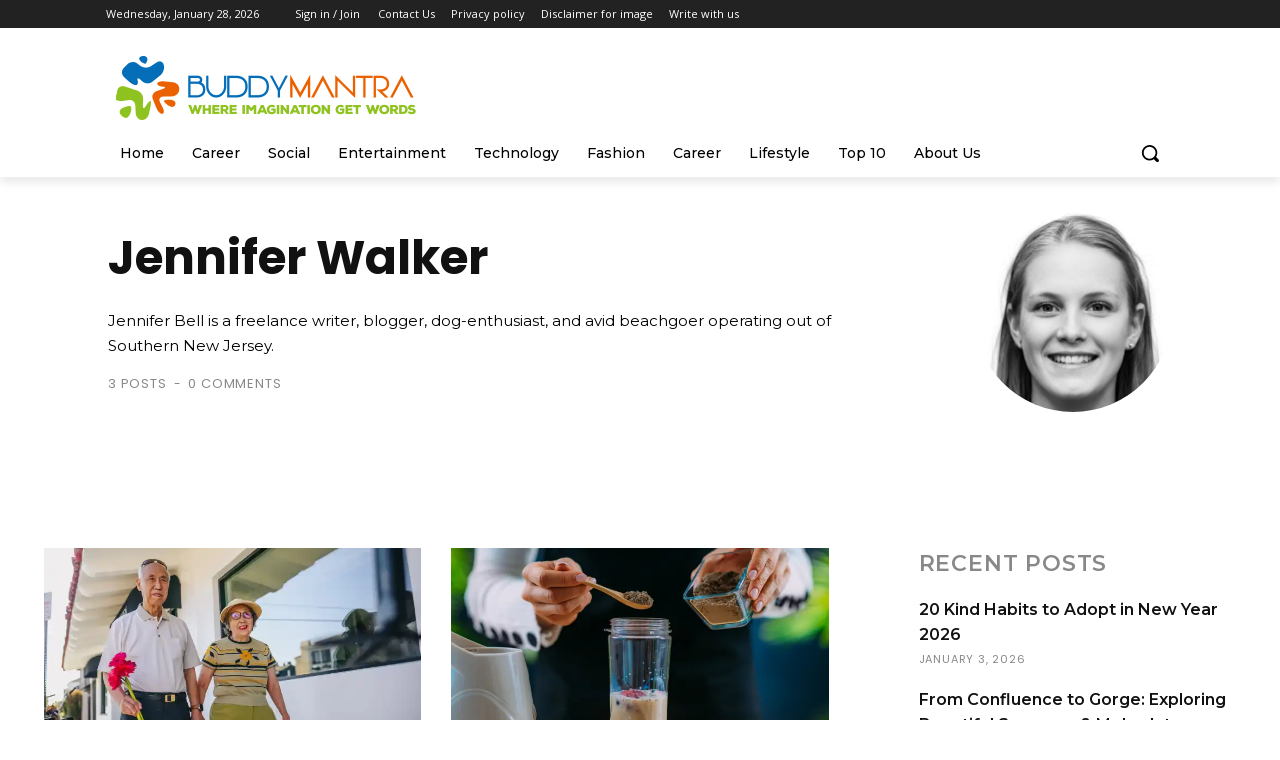

--- FILE ---
content_type: text/html; charset=utf-8
request_url: https://www.google.com/recaptcha/api2/aframe
body_size: 270
content:
<!DOCTYPE HTML><html><head><meta http-equiv="content-type" content="text/html; charset=UTF-8"></head><body><script nonce="lVFk6jE58L0jYCQqawXgCw">/** Anti-fraud and anti-abuse applications only. See google.com/recaptcha */ try{var clients={'sodar':'https://pagead2.googlesyndication.com/pagead/sodar?'};window.addEventListener("message",function(a){try{if(a.source===window.parent){var b=JSON.parse(a.data);var c=clients[b['id']];if(c){var d=document.createElement('img');d.src=c+b['params']+'&rc='+(localStorage.getItem("rc::a")?sessionStorage.getItem("rc::b"):"");window.document.body.appendChild(d);sessionStorage.setItem("rc::e",parseInt(sessionStorage.getItem("rc::e")||0)+1);localStorage.setItem("rc::h",'1769564380529');}}}catch(b){}});window.parent.postMessage("_grecaptcha_ready", "*");}catch(b){}</script></body></html>